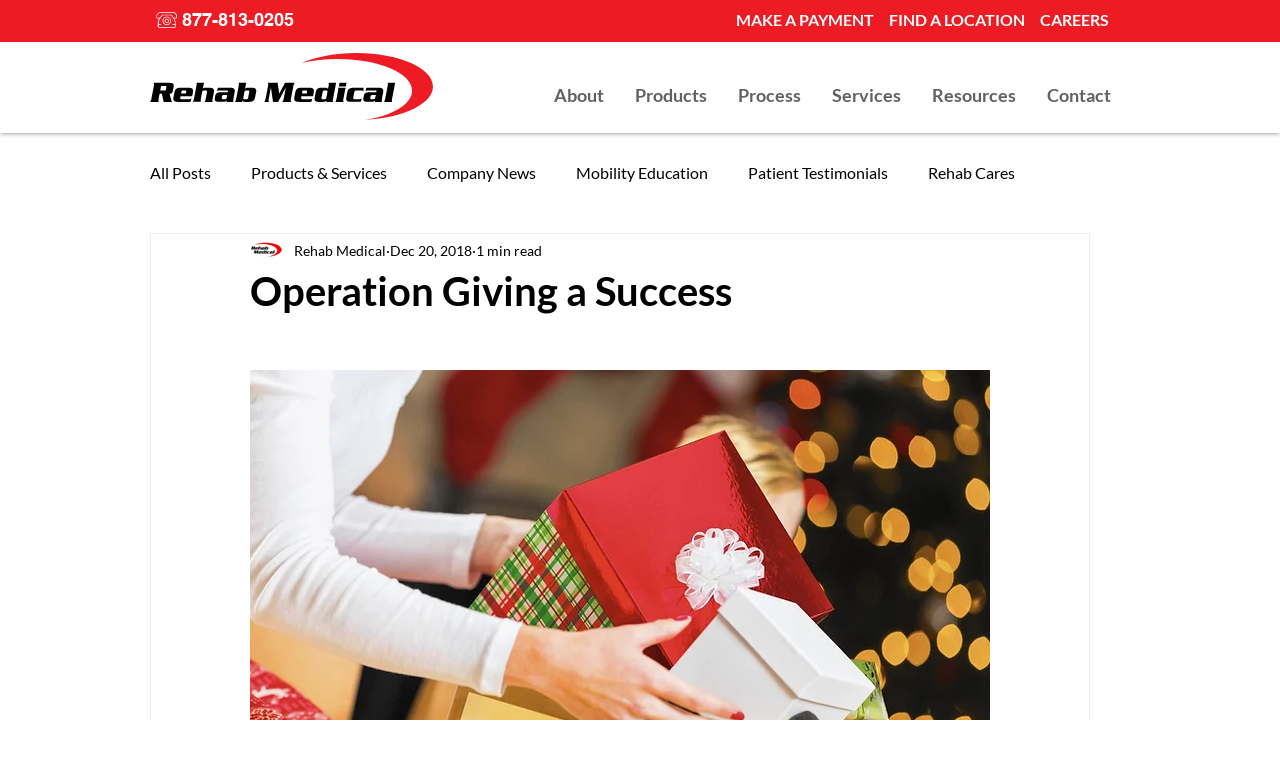

--- FILE ---
content_type: application/javascript
request_url: https://prism.app-us1.com/?a=801109511&u=https%3A%2F%2Fwww.rehabmedical.com%2Fpost%2Foperation-giving-a-success
body_size: 124
content:
window.visitorGlobalObject=window.visitorGlobalObject||window.prismGlobalObject;window.visitorGlobalObject.setVisitorId('3e287dd3-2d96-490d-a595-e07fe347eb8f', '801109511');window.visitorGlobalObject.setWhitelistedServices('tracking', '801109511');